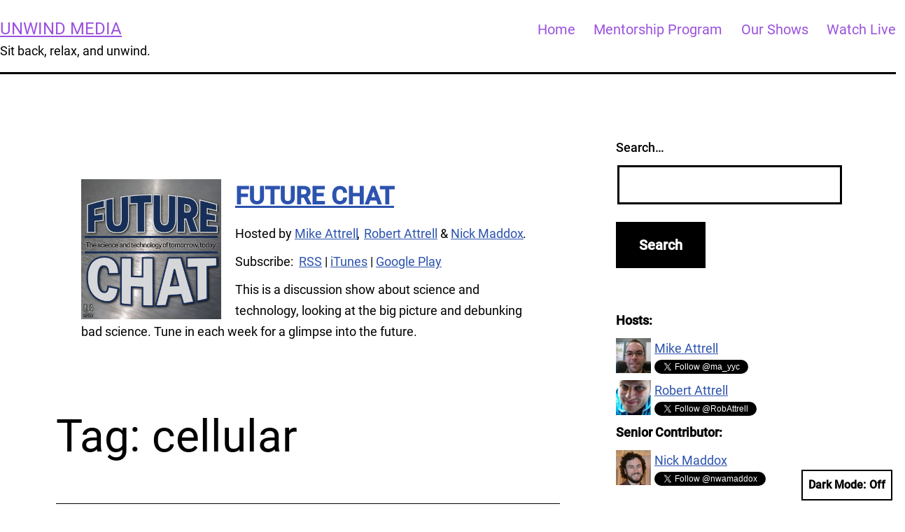

--- FILE ---
content_type: text/html; charset=UTF-8
request_url: https://unwindmedia.com/tag/cellular
body_size: 11132
content:
<!doctype html><html lang="en-US" class="respect-color-scheme-preference"><head><meta charset="UTF-8" /><meta name="viewport" content="width=device-width, initial-scale=1" /><link media="all" href="https://unwindmedia.com/wp-content/cache/autoptimize/css/autoptimize_f334bcbfc1286ff141db4f80bfebaf13.css" rel="stylesheet"><link media="print" href="https://unwindmedia.com/wp-content/cache/autoptimize/css/autoptimize_f637c8737ec7525695a5301f7a69ccd9.css" rel="stylesheet"><title>cellular &#8211; Unwind Media</title><meta name='robots' content='max-image-preview:large' /><link rel='dns-prefetch' href='//unwindmedia.com' /><link rel='dns-prefetch' href='//secure.gravatar.com' /><link rel='dns-prefetch' href='//stats.wp.com' /><link rel='dns-prefetch' href='//v0.wordpress.com' /><link rel='dns-prefetch' href='//www.googletagmanager.com' /><link rel='preconnect' href='//c0.wp.com' /><link rel="alternate" type="application/rss+xml" title="Unwind Media &raquo; Feed" href="https://unwindmedia.com/feed" /><link rel="alternate" type="application/rss+xml" title="Unwind Media &raquo; Comments Feed" href="https://unwindmedia.com/comments/feed" /> <script id="wpp-js" src="https://unwindmedia.com/wp-content/plugins/wordpress-popular-posts/assets/js/wpp.min.js?ver=7.3.6" data-sampling="0" data-sampling-rate="100" data-api-url="https://unwindmedia.com/wp-json/wordpress-popular-posts" data-post-id="0" data-token="12eef25086" data-lang="0" data-debug="0"></script> <link rel="alternate" type="application/rss+xml" title="Unwind Media &raquo; cellular Tag Feed" href="https://unwindmedia.com/tag/cellular/feed" /> <script src="https://unwindmedia.com/wp-includes/js/jquery/jquery.min.js?ver=3.7.1" id="jquery-core-js"></script> <script id="simple-banner-script-js-before">const simpleBannerScriptParams = {"pro_version_enabled":"","debug_mode":false,"id":2149,"version":"3.2.0","banner_params":[{"hide_simple_banner":"yes","simple_banner_prepend_element":false,"simple_banner_position":"sticky","header_margin":"","header_padding":"","wp_body_open_enabled":"","wp_body_open":true,"simple_banner_z_index":false,"simple_banner_text":"<a href=\"https:\/\/robattrell.com\/black-lives-matter\">BLACK LIVES MATTER<\/a>","disabled_on_current_page":false,"disabled_pages_array":[],"is_current_page_a_post":true,"disabled_on_posts":"","simple_banner_disabled_page_paths":false,"simple_banner_font_size":"16pt","simple_banner_color":"#000000","simple_banner_text_color":"","simple_banner_link_color":"#9d4ed9","simple_banner_close_color":"","simple_banner_custom_css":"","simple_banner_scrolling_custom_css":"","simple_banner_text_custom_css":"","simple_banner_button_css":"","site_custom_css":"","keep_site_custom_css":"","site_custom_js":"","keep_site_custom_js":"","close_button_enabled":"","close_button_expiration":"","close_button_cookie_set":false,"current_date":{"date":"2026-01-22 07:38:28.893591","timezone_type":3,"timezone":"UTC"},"start_date":{"date":"2026-01-22 07:38:28.893603","timezone_type":3,"timezone":"UTC"},"end_date":{"date":"2026-01-22 07:38:28.893610","timezone_type":3,"timezone":"UTC"},"simple_banner_start_after_date":false,"simple_banner_remove_after_date":false,"simple_banner_insert_inside_element":false}]}
//# sourceURL=simple-banner-script-js-before</script> <script id="wp-night-mode-js-extra">var wpnmObject = {"button_html":"\u003Cdiv class=\"wpnm-button style-1\"\u003E\n                            \u003Cdiv class=\"wpnm-slider round\"\u003E\u003C/div\u003E\n                        \u003C/div\u003E","default":"","server_time":"1769067508","turn_on_time":"","turn_off_time":""};
//# sourceURL=wp-night-mode-js-extra</script> <script id="twenty-twenty-one-ie11-polyfills-js-after">( Element.prototype.matches && Element.prototype.closest && window.NodeList && NodeList.prototype.forEach ) || document.write( '<script src="https://unwindmedia.com/wp-content/cache/autoptimize/js/autoptimize_single_a32ca91d60e1f56ebb9c3a93a5f1ff30.js?ver=1.8"></scr' + 'ipt>' );
//# sourceURL=twenty-twenty-one-ie11-polyfills-js-after</script> <link rel="https://api.w.org/" href="https://unwindmedia.com/wp-json/" /><link rel="alternate" title="JSON" type="application/json" href="https://unwindmedia.com/wp-json/wp/v2/tags/301" /><link rel="EditURI" type="application/rsd+xml" title="RSD" href="https://unwindmedia.com/xmlrpc.php?rsd" /><meta name="generator" content="WordPress 6.9" /><meta name="generator" content="Seriously Simple Podcasting 3.14.2" /><meta name="generator" content="Site Kit by Google 1.168.0" /><script type="text/javascript">//
  function external_links_in_new_windows_loop() {
    if (!document.links) {
      document.links = document.getElementsByTagName('a');
    }
    var change_link = false;
    var force = '';
    var ignore = '';

    for (var t=0; t<document.links.length; t++) {
      var all_links = document.links[t];
      change_link = false;
      
      if(document.links[t].hasAttribute('onClick') == false) {
        // forced if the address starts with http (or also https), but does not link to the current domain
        if(all_links.href.search(/^http/) != -1 && all_links.href.search('unwindmedia.com') == -1 && all_links.href.search(/^#/) == -1) {
          // console.log('Changed ' + all_links.href);
          change_link = true;
        }
          
        if(force != '' && all_links.href.search(force) != -1) {
          // forced
          // console.log('force ' + all_links.href);
          change_link = true;
        }
        
        if(ignore != '' && all_links.href.search(ignore) != -1) {
          // console.log('ignore ' + all_links.href);
          // ignored
          change_link = false;
        }

        if(change_link == true) {
          // console.log('Changed ' + all_links.href);
          document.links[t].setAttribute('onClick', 'javascript:window.open(\'' + all_links.href.replace(/'/g, '') + '\', \'_blank\', \'noopener\'); return false;');
          document.links[t].removeAttribute('target');
        }
      }
    }
  }
  
  // Load
  function external_links_in_new_windows_load(func)
  {  
    var oldonload = window.onload;
    if (typeof window.onload != 'function'){
      window.onload = func;
    } else {
      window.onload = function(){
        oldonload();
        func();
      }
    }
  }

  external_links_in_new_windows_load(external_links_in_new_windows_loop);
  //</script> <link rel="alternate" type="application/rss+xml" title="Podcast RSS feed" href="https://unwindmedia.com/feed/podcast" /> <script id="simple-banner-site-custom-js-dummy" type="text/javascript"></script><noscript><style>.tw-block-animation{opacity:1;transform:none;clip-path:none;}</style></noscript><meta property="og:type" content="website" /><meta property="og:title" content="cellular &#8211; Unwind Media" /><meta property="og:url" content="https://unwindmedia.com/tag/cellular" /><meta property="og:site_name" content="Unwind Media" /><meta property="og:image" content="https://unwindmedia.com/wp-content/uploads/2017/02/U-logo.png" /><meta property="og:image:width" content="350" /><meta property="og:image:height" content="350" /><meta property="og:image:alt" content="" /><meta property="og:locale" content="en_US" /><meta name="twitter:site" content="@UnwindMedia" /><link rel="icon" href="https://unwindmedia.com/wp-content/uploads/2017/02/U-logo-100x100.png" sizes="32x32" /><link rel="icon" href="https://unwindmedia.com/wp-content/uploads/2017/02/U-logo-300x300.png" sizes="192x192" /><link rel="apple-touch-icon" href="https://unwindmedia.com/wp-content/uploads/2017/02/U-logo-300x300.png" /><meta name="msapplication-TileImage" content="https://unwindmedia.com/wp-content/uploads/2017/02/U-logo-300x300.png" /></head><body class="archive tag tag-cellular tag-301 custom-background wp-embed-responsive wp-theme-twentytwentyone wp-child-theme-twentytwentyone-child locale-en-us is-light-theme has-background-white no-js hfeed has-main-navigation categories-hidden tw-header-layout-menu-right tw-header-bg tw-header-sticky tw-header-break-mobile tw-header-padding-small tw-has-sidebar tw-blog-stack tw-blog-separator tw-blog-image-wide tw-blog-image-below"><div id="page" class="site"> <a class="skip-link screen-reader-text" href="#content">Skip to content</a><header id="masthead" class="site-header has-title-and-tagline has-menu"><div class="site-branding"><p class="site-title"><a href="https://unwindmedia.com/" rel="home">Unwind Media</a></p><p class="site-description"> Sit back, relax, and unwind.</p></div><nav id="site-navigation" class="primary-navigation" aria-label="Primary menu"><div class="menu-button-container"> <button id="primary-mobile-menu" class="button" aria-controls="primary-menu-list" aria-expanded="false"> <span class="dropdown-icon open">Menu <svg class="svg-icon" width="24" height="24" aria-hidden="true" role="img" focusable="false" viewBox="0 0 24 24" fill="none" xmlns="http://www.w3.org/2000/svg"><path fill-rule="evenodd" clip-rule="evenodd" d="M4.5 6H19.5V7.5H4.5V6ZM4.5 12H19.5V13.5H4.5V12ZM19.5 18H4.5V19.5H19.5V18Z" fill="currentColor"/></svg> </span> <span class="dropdown-icon close">Close <svg class="svg-icon" width="24" height="24" aria-hidden="true" role="img" focusable="false" viewBox="0 0 24 24" fill="none" xmlns="http://www.w3.org/2000/svg"><path fill-rule="evenodd" clip-rule="evenodd" d="M12 10.9394L5.53033 4.46973L4.46967 5.53039L10.9393 12.0001L4.46967 18.4697L5.53033 19.5304L12 13.0607L18.4697 19.5304L19.5303 18.4697L13.0607 12.0001L19.5303 5.53039L18.4697 4.46973L12 10.9394Z" fill="currentColor"/></svg> </span> </button></div><div class="primary-menu-container"><ul id="primary-menu-list" class="menu-wrapper"><li id="menu-item-1492" class="menu-item menu-item-type-custom menu-item-object-custom menu-item-home menu-item-1492"><a href="https://unwindmedia.com/">Home</a></li><li id="menu-item-1831" class="new menu-item menu-item-type-post_type menu-item-object-page menu-item-1831"><a href="https://unwindmedia.com/we-want-you">Mentorship Program</a></li><li id="menu-item-1491" class="menu-item menu-item-type-post_type menu-item-object-page menu-item-1491"><a href="https://unwindmedia.com/shows">Our Shows</a></li><li id="menu-item-1490" class="menu-item menu-item-type-post_type menu-item-object-page menu-item-1490"><a href="https://unwindmedia.com/live">Watch Live</a></li></ul></div></nav></header><div id="content" class="site-content"><div id="primary" class="content-area"><main id="main" class="site-main" role="main"><div class="widget-area" role="complementary"><section id="xyz_insert_php_widget-6" class="widget widget_xyz_insert_php_widget"><div class='info-widget tabs-widget category-future-chat'> <a class='show-image-box' href="https://unwindmedia.com/category/future-chat" imageanchor='1'> <img 'show-image' src='https://unwindmedia.com/wp-content/uploads/2017/01/LogoBrand-mid2015-1.jpg' border='0' /> </a><div class='show-desc'><h2 class='entry-show-name'> <a href="https://unwindmedia.com/category/future-chat">Future Chat</a></h2><div class='hostedBy'><div class='hostNameList'><div class='hostEntry'> <a href="https://twitter.com/@ma_yyc">Mike Attrell</a></div><div class='hostEntry'> <a href="https://twitter.com/@RobAttrell">Robert Attrell</a></div><div class='hostEntry'> <a href="https://twitter.com/@nwamaddox">Nick Maddox</a></div></div></div><div class='subs'><div class='subtitle'>Subscribe:&nbsp</div><div class='rsssub'> <a href='http://feeds.feedblitz.com/futurechat/all'>RSS</a></div><div class='itunes'> <a href='https://itunes.apple.com/podcast/future-chat/id877642219'>iTunes</a></div><div class='gplay'> <a href='https://play.google.com/music/m/Ibly7ne7zj6owex4zgm5lgbuiwm'>Google Play</a></div></div><div class='desc-text'>This is a discussion show about science and technology, looking at the big picture and debunking bad science. Tune in each week for a glimpse into the future.</div></div></section></div><header class="page-header alignwide"><h1 class="page-title"><span class="archive-title-prefix">Tag:</span> <span>cellular</span></h1></header><article id="post-2149" class="post-2149 post type-post status-publish format-standard hentry category-future-chat tag-cellular tag-food tag-mushrooms tag-quantum tag-science tag-soylent tag-tech tag-technology series-future-chat entry"><header class="entry-header"><h2 class="entry-title default-max-width"><a href="https://unwindmedia.com/future-chat/2018/03/12/future-chat-151-if-tofu-tasted-like-a-forest">Future Chat 151 &#8211; If Tofu Tasted Like a Forest</a></h2></header><div class="entry-content"><div class="podcast_player"><div id="3538065478" class="castos-player dark-mode " tabindex="0" data-episode="2149" data-player_id="3538065478"><div class="player"><div class="player__main"><div class="player__artwork player__artwork-2149"> <img decoding="async" src="https://unwindmedia.com/wp-content/uploads/2017/01/LogoBrand-mid2015-1-150x150.jpg"
 alt="Future Chat"
 title="Future Chat"></div><div class="player__body"><div class="currently-playing"><div class="show player__podcast-title"> Future Chat</div><div class="episode-title player__episode-title">Future Chat 151 - If Tofu Tasted Like a Forest</div></div><div class="play-progress"><div class="play-pause-controls"> <button title="Play" aria-label="Play Episode" aria-pressed="false" class="play-btn"> <span class="screen-reader-text">Play Episode</span> </button> <button title="Pause" aria-label="Pause Episode" aria-pressed="false" class="pause-btn hide"> <span class="screen-reader-text">Pause Episode</span> </button> <img decoding="async" src="https://unwindmedia.com/wp-content/plugins/seriously-simple-podcasting/assets/css/images/player/images/icon-loader.svg" alt="Loading" class="ssp-loader hide"/></div><div> <audio preload="none" class="clip clip-2149"> <source src="https://unwindmedia.com/podcast-player/2149/future-chat-151-if-tofu-tasted-like-a-forest.mp3"> </audio><div class="ssp-progress" role="progressbar" title="Seek" aria-valuenow="0" aria-valuemin="0" aria-valuemax="5214"> <span class="progress__filled"></span></div><div class="ssp-playback playback"><div class="playback__controls"> <button class="player-btn player-btn__volume" title="Mute/Unmute"> <span class="screen-reader-text">Mute/Unmute Episode</span> </button> <button data-skip="-10" class="player-btn player-btn__rwd" title="Rewind 10 seconds"> <span class="screen-reader-text">Rewind 10 Seconds</span> </button> <button data-speed="1" class="player-btn player-btn__speed" title="Playback Speed" aria-label="Playback Speed">1x</button> <button data-skip="30" class="player-btn player-btn__fwd" title="Fast Forward 30 seconds"> <span class="screen-reader-text">Fast Forward 30 seconds</span> </button></div><div class="playback__timers"> <time class="ssp-timer">00:00</time> <span>/</span> <time class="ssp-duration" datetime="PT1H26M54S">1:26:54</time></div></div></div></div><nav class="player-panels-nav"> <button class="subscribe-btn" id="subscribe-btn-2149" title="Subscribe">Subscribe</button> <button class="share-btn" id="share-btn-2149" title="Share">Share</button></nav></div></div></div><div class="player-panels player-panels-2149"><div class="subscribe player-panel subscribe-2149"><div class="close-btn close-btn-2149"> <span></span> <span></span></div><div class="panel__inner"><div class="subscribe-icons"></div><div class="player-panel-row" aria-label="RSS Feed URL"><div class="title">RSS Feed</div><div> <input value="https://unwindmedia.com/feed/podcast/future-chat" class="input-rss input-rss-2149" title="RSS Feed URL" readonly /></div> <button class="copy-rss copy-rss-2149" title="Copy RSS Feed URL" aria-label="Copy RSS Feed URL"></button></div></div></div><div class="share share-2149 player-panel"><div class="close-btn close-btn-2149"> <span></span> <span></span></div><div class="player-panel-row"><div class="title"> Share</div><div class="icons-holder"> <a href="https://www.facebook.com/sharer/sharer.php?u=https://unwindmedia.com/?post_type=post&amp;p=2149&t=Future Chat 151 - If Tofu Tasted Like a Forest"
 target="_blank" rel="noopener noreferrer" class="share-icon facebook" title="Share on Facebook"> <span></span> </a> <a href="https://twitter.com/intent/tweet?text=https://unwindmedia.com/?post_type=post&amp;p=2149&url=Future Chat 151 - If Tofu Tasted Like a Forest"
 target="_blank" rel="noopener noreferrer" class="share-icon twitter" title="Share on Twitter"> <span></span> </a> <a href="https://unwindmedia.com/podcast-player/2149/future-chat-151-if-tofu-tasted-like-a-forest.mp3"
 target="_blank" rel="noopener noreferrer" class="share-icon download" title="Download" download> <span></span> </a></div></div><div class="player-panel-row"><div class="title"> Link</div><div> <input value="https://unwindmedia.com/?post_type=post&#038;p=2149" class="input-link input-link-2149" title="Episode URL" readonly /></div> <button class="copy-link copy-link-2149" title="Copy Episode URL" aria-label="Copy Episode URL" readonly=""></button></div><div class="player-panel-row"><div class="title"> Embed</div><div style="height: 10px;"> <input type="text" value='&lt;blockquote class=&quot;wp-embedded-content&quot; data-secret=&quot;dzlklys9YN&quot;&gt;&lt;a href=&quot;https://unwindmedia.com/future-chat/2018/03/12/future-chat-151-if-tofu-tasted-like-a-forest&quot;&gt;Future Chat 151 &#8211; If Tofu Tasted Like a Forest&lt;/a&gt;&lt;/blockquote&gt;&lt;iframe sandbox=&quot;allow-scripts&quot; security=&quot;restricted&quot; src=&quot;https://unwindmedia.com/future-chat/2018/03/12/future-chat-151-if-tofu-tasted-like-a-forest/embed#?secret=dzlklys9YN&quot; width=&quot;500&quot; height=&quot;350&quot; title=&quot;&#8220;Future Chat 151 &#8211; If Tofu Tasted Like a Forest&#8221; &#8212; Unwind Media&quot; data-secret=&quot;dzlklys9YN&quot; frameborder=&quot;0&quot; marginwidth=&quot;0&quot; marginheight=&quot;0&quot; scrolling=&quot;no&quot; class=&quot;wp-embedded-content&quot;&gt;&lt;/iframe&gt;&lt;script&gt;
/*! This file is auto-generated */
!function(d,l){&quot;use strict&quot;;l.querySelector&amp;&amp;d.addEventListener&amp;&amp;&quot;undefined&quot;!=typeof URL&amp;&amp;(d.wp=d.wp||{},d.wp.receiveEmbedMessage||(d.wp.receiveEmbedMessage=function(e){var t=e.data;if((t||t.secret||t.message||t.value)&amp;&amp;!/[^a-zA-Z0-9]/.test(t.secret)){for(var s,r,n,a=l.querySelectorAll(&#039;iframe[data-secret=&quot;&#039;+t.secret+&#039;&quot;]&#039;),o=l.querySelectorAll(&#039;blockquote[data-secret=&quot;&#039;+t.secret+&#039;&quot;]&#039;),c=new RegExp(&quot;^https?:$&quot;,&quot;i&quot;),i=0;i&lt;o.length;i++)o[i].style.display=&quot;none&quot;;for(i=0;i&lt;a.length;i++)s=a[i],e.source===s.contentWindow&amp;&amp;(s.removeAttribute(&quot;style&quot;),&quot;height&quot;===t.message?(1e3&lt;(r=parseInt(t.value,10))?r=1e3:~~r&lt;200&amp;&amp;(r=200),s.height=r):&quot;link&quot;===t.message&amp;&amp;(r=new URL(s.getAttribute(&quot;src&quot;)),n=new URL(t.value),c.test(n.protocol))&amp;&amp;n.host===r.host&amp;&amp;l.activeElement===s&amp;&amp;(d.top.location.href=t.value))}},d.addEventListener(&quot;message&quot;,d.wp.receiveEmbedMessage,!1),l.addEventListener(&quot;DOMContentLoaded&quot;,function(){for(var e,t,s=l.querySelectorAll(&quot;iframe.wp-embedded-content&quot;),r=0;r&lt;s.length;r++)(t=(e=s[r]).getAttribute(&quot;data-secret&quot;))||(t=Math.random().toString(36).substring(2,12),e.src+=&quot;#?secret=&quot;+t,e.setAttribute(&quot;data-secret&quot;,t)),e.contentWindow.postMessage({message:&quot;ready&quot;,secret:t},&quot;*&quot;)},!1)))}(window,document);
//# sourceURL=https://unwindmedia.com/wp-includes/js/wp-embed.min.js
&lt;/script&gt;
'
 title="Embed Code"
 class="input-embed input-embed-2149" readonly/></div> <button class="copy-embed copy-embed-2149" title="Copy Embed Code" aria-label="Copy Embed Code"></button></div></div></div></div><div class="podcast_meta"><aside></aside></div></div><p>Our trio spends this episode talking about Soylent and the CFIA and Google’s quantum computer, and finishes up with the story of Nick’s and Mike’s Ex Raid adventure(s).</p><p>Links:</p><ul><li><a href="https://www.reddit.com/r/soylent/comments/819e3d/i_asked_the_canadian_food_inspection_agency_whats/">Soylent CFIA Information</a></li><li><a href="https://twitter.com/lettinggo5/status/969506628734103552">lettinggo5 &#8211; Twitter (Amazing Euro cell plans)</a></li><li><a href="http://www.tomshardware.com/news/google-72-qubit-quantum-computer,36617.html">Google&#8217;s 72-qubit Quantum Computer</a></li></ul><p>If you&#8217;d rather <a href="https://www.youtube.com/watch?v=JEGi_sa0W2g&amp;index=1&amp;list=PL9nde7eencjXLMQpQPhK6tDPtzVVntaN5"><b>WATCH</b></a> the show, you can find that link here.</p><hr /><p>Future Chat is a part of the Alberta Podcast Network, powered by ATB.</p><p>This episode sponsored by:<br /> <a href="http://www.atb.com/listen">ATB</a> | <a href="https://atbalphabeta.com/progress/people-not-personas-putting-humans-at-the-centre-of-cx">ATB Customer Experience Team<br /> </a><a href="https://www.albertapodcastnetwork.com/">Alberta Podcast Network</a> | <a href="https://yeglive.ca/events/doug-hoyer-string-quartet/mar-17-2018/ckua-radio-performance-hall">Alberta Podcast Network presents Doug Hoyer Band &amp; Strings</a></p></div><footer class="entry-footer default-max-width"> <span class="posted-on">Published <time class="entry-date published updated" datetime="2018-03-12T09:25:00-04:00">March 12, 2018</time></span><div class="post-taxonomies"><span class="cat-links">Categorized as <a href="https://unwindmedia.com/./future-chat" rel="category tag">Future Chat</a></span><span class="tags-links">Tagged <a href="https://unwindmedia.com/tag/cellular" rel="tag">cellular</a>, <a href="https://unwindmedia.com/tag/food" rel="tag">food</a>, <a href="https://unwindmedia.com/tag/mushrooms" rel="tag">mushrooms</a>, <a href="https://unwindmedia.com/tag/quantum" rel="tag">quantum</a>, <a href="https://unwindmedia.com/tag/science" rel="tag">science</a>, <a href="https://unwindmedia.com/tag/soylent" rel="tag">Soylent</a>, <a href="https://unwindmedia.com/tag/tech" rel="tag">tech</a>, <a href="https://unwindmedia.com/tag/technology" rel="tag">technology</a></span></div></footer></article></main><aside class="blog-sidebar"><section id="search-4" class="widget widget_search"><form role="search"  method="get" class="search-form" action="https://unwindmedia.com/"> <label for="search-form-1">Search&hellip;</label> <input type="search" id="search-form-1" class="search-field" value="" name="s" /> <input type="submit" class="search-submit" value="Search" /></form></section><section id="xyz_insert_php_widget-7" class="widget widget_xyz_insert_php_widget"><div class='info-widget side-widget category-future-chat'><div class='allhosts'><div class='subtitle hosts'>Hosts:</div><div class='host mikea'><div class='hostImage'> <a href="https://twitter.com/@ma_yyc"><img src="https://unwindmedia.com/wp-content/uploads/2017/08/mike-150x150.jpg" /></a></div><div class='hosttext'><div class='host-name'> <a href="https://twitter.com/@ma_yyc">Mike Attrell</a></div> <a href="https://twitter.com/@ma_yyc" class='twitter-follow-button twitter-person' data-show-count='false' data-size='small' style='font-weight: normal;'>Follow @ma_yyc</a></div></div><div class='host roba'><div class='hostImage'> <a href="https://blog.robattrell.com"><img src="https://unwindmedia.com/wp-content/uploads/2017/08/rob-150x150.jpg" /></a></div><div class='hosttext'><div class='host-name'> <a href="https://blog.robattrell.com">Robert Attrell</a></div> <a href="https://twitter.com/@RobAttrell" class='twitter-follow-button twitter-person' data-show-count='false' data-size='small' style='font-weight: normal;'>Follow @RobAttrell</a></div></div><div class='subtitle contrib'>Senior Contributor:</div><div class='contributor nickm'><div class='hostImage'> <a href="https://vodkaandequations.blogspot.com"><img src="https://unwindmedia.com/wp-content/uploads/2017/08/nick-150x150.jpg" /></a></div><div class='host-name'> <a href="https://vodkaandequations.blogspot.com">Nick Maddox</a></div> <a href="https://twitter.com/@nwamaddox" class='twitter-follow-button twitter-person' data-show-count='false' data-size='small' style='font-weight: normal;'>Follow @nwamaddox</a></div></div><hr /><div class='archivedesc'> <a href="https://unwindmedia.com/future-chat-archive">Future Chat Archives</a></div><hr /><div class='showtwitt'> <a href="https://twitter.com/@_FutureChatFM" class='twitter-follow-button' data-show-count='true' data-size='small' style='font-weight: normal;'>Follow @_FutureChatFM</a></div></div></section><section id="nav_menu-8" class="widget widget_nav_menu"><h3 class="widget-title">Shows</h3><nav class="menu-shows-container" aria-label="Shows"><ul id="menu-shows" class="menu"><li id="menu-item-3539" class="menu-item menu-item-type-taxonomy menu-item-object-category menu-item-3539"><a href="https://unwindmedia.com/./back-to-normal">Back to Normal</a></li><li id="menu-item-1537" class="menu-item menu-item-type-taxonomy menu-item-object-category menu-item-1537"><a href="https://unwindmedia.com/./desktop">Desktop</a></li><li id="menu-item-1533" class="menu-item menu-item-type-taxonomy menu-item-object-category menu-item-1533"><a href="https://unwindmedia.com/./east-meets-west">East Meets West</a></li><li id="menu-item-1535" class="menu-item menu-item-type-taxonomy menu-item-object-category menu-item-1535"><a href="https://unwindmedia.com/./seeds-of-thought">Seeds of Thought</a></li><li id="menu-item-1534" class="menu-item menu-item-type-taxonomy menu-item-object-category menu-item-1534"><a href="https://unwindmedia.com/./feedback">Feedback</a></li><li id="menu-item-1531" class="menu-item menu-item-type-taxonomy menu-item-object-category menu-item-1531"><a href="https://unwindmedia.com/./future-chat">Future Chat</a></li><li id="menu-item-1532" class="menu-item menu-item-type-taxonomy menu-item-object-category menu-item-1532"><a href="https://unwindmedia.com/./ottawhat">Ottawhat</a></li><li id="menu-item-1536" class="menu-item menu-item-type-taxonomy menu-item-object-category menu-item-1536"><a href="https://unwindmedia.com/./the-scoop">The Scoop</a></li><li id="menu-item-2097" class="menu-item menu-item-type-custom menu-item-object-custom menu-item-2097"><a href="https://unwindmedia.com/feed/podcast">Unwind Media Master Feed (RSS)</a></li></ul></nav></section><section id="nav_menu-5" class="widget widget_nav_menu"><h3 class="widget-title">Other Stuff Our Hosts Do</h3><nav class="menu-other-stuff-our-hosts-do-container" aria-label="Other Stuff Our Hosts Do"><ul id="menu-other-stuff-our-hosts-do" class="menu"><li id="menu-item-2629" class="menu-item menu-item-type-custom menu-item-object-custom menu-item-2629"><a href="https://robattrell.com">Living in the Future</a></li><li id="menu-item-1590" class="menu-item menu-item-type-custom menu-item-object-custom menu-item-1590"><a href="http://ottawhatpodcast.com">Ottawhat?</a></li><li id="menu-item-1591" class="menu-item menu-item-type-custom menu-item-object-custom menu-item-1591"><a href="https://vodkaandequations.blogspot.com">Vodka &#038; Equations</a></li><li id="menu-item-1592" class="menu-item menu-item-type-custom menu-item-object-custom menu-item-1592"><a href="http://sonsofpluto.com">Sons of Pluto</a></li><li id="menu-item-1593" class="menu-item menu-item-type-custom menu-item-object-custom menu-item-1593"><a href="https://www.youtube.com/channel/UCHBQ7kXD0SQEwhj-OY8wvXw">Attrell Update</a></li></ul></nav></section><section id="custom_html-2" class="widget_text widget widget_custom_html"><div class="textwidget custom-html-widget"><script>var isLive = false;

if (isLive) {
    jQuery('header li a[href="https://unwindmedia.com/live"]').addClass('live');
}</script> <script async src="https://platform.twitter.com/widgets.js" charset="utf-8"></script></div></section></aside></div></div><aside class="widget-area"><section id="nav_menu-6" class="widget widget_nav_menu"><h2 class="widget-title">Shows</h2><nav class="menu-shows-container" aria-label="Shows"><ul id="menu-shows-1" class="menu"><li class="menu-item menu-item-type-taxonomy menu-item-object-category menu-item-3539"><a href="https://unwindmedia.com/./back-to-normal">Back to Normal</a></li><li class="menu-item menu-item-type-taxonomy menu-item-object-category menu-item-1537"><a href="https://unwindmedia.com/./desktop">Desktop</a></li><li class="menu-item menu-item-type-taxonomy menu-item-object-category menu-item-1533"><a href="https://unwindmedia.com/./east-meets-west">East Meets West</a></li><li class="menu-item menu-item-type-taxonomy menu-item-object-category menu-item-1535"><a href="https://unwindmedia.com/./seeds-of-thought">Seeds of Thought</a></li><li class="menu-item menu-item-type-taxonomy menu-item-object-category menu-item-1534"><a href="https://unwindmedia.com/./feedback">Feedback</a></li><li class="menu-item menu-item-type-taxonomy menu-item-object-category menu-item-1531"><a href="https://unwindmedia.com/./future-chat">Future Chat</a></li><li class="menu-item menu-item-type-taxonomy menu-item-object-category menu-item-1532"><a href="https://unwindmedia.com/./ottawhat">Ottawhat</a></li><li class="menu-item menu-item-type-taxonomy menu-item-object-category menu-item-1536"><a href="https://unwindmedia.com/./the-scoop">The Scoop</a></li><li class="menu-item menu-item-type-custom menu-item-object-custom menu-item-2097"><a href="https://unwindmedia.com/feed/podcast">Unwind Media Master Feed (RSS)</a></li></ul></nav></section><section id="nav_menu-5" class="widget widget_nav_menu"><h2 class="widget-title">Other Stuff Our Hosts Do</h2><nav class="menu-other-stuff-our-hosts-do-container" aria-label="Other Stuff Our Hosts Do"><ul id="menu-other-stuff-our-hosts-do-1" class="menu"><li class="menu-item menu-item-type-custom menu-item-object-custom menu-item-2629"><a href="https://robattrell.com">Living in the Future</a></li><li class="menu-item menu-item-type-custom menu-item-object-custom menu-item-1590"><a href="http://ottawhatpodcast.com">Ottawhat?</a></li><li class="menu-item menu-item-type-custom menu-item-object-custom menu-item-1591"><a href="https://vodkaandequations.blogspot.com">Vodka &#038; Equations</a></li><li class="menu-item menu-item-type-custom menu-item-object-custom menu-item-1592"><a href="http://sonsofpluto.com">Sons of Pluto</a></li><li class="menu-item menu-item-type-custom menu-item-object-custom menu-item-1593"><a href="https://www.youtube.com/channel/UCHBQ7kXD0SQEwhj-OY8wvXw">Attrell Update</a></li></ul></nav></section><section id="custom_html-2" class="widget_text widget widget_custom_html"><div class="textwidget custom-html-widget"><script>var isLive = false;

if (isLive) {
    jQuery('header li a[href="https://unwindmedia.com/live"]').addClass('live');
}</script> <script async src="https://platform.twitter.com/widgets.js" charset="utf-8"></script></div></section></aside><footer id="colophon" class="site-footer"><div class="site-info"><div class="site-name"> <a href="https://unwindmedia.com/">Unwind Media</a></div></div></footer></div> <script type="speculationrules">{"prefetch":[{"source":"document","where":{"and":[{"href_matches":"/*"},{"not":{"href_matches":["/wp-*.php","/wp-admin/*","/wp-content/uploads/*","/wp-content/*","/wp-content/plugins/*","/wp-content/themes/twentytwentyone-child/*","/wp-content/themes/twentytwentyone/*","/*\\?(.+)"]}},{"not":{"selector_matches":"a[rel~=\"nofollow\"]"}},{"not":{"selector_matches":".no-prefetch, .no-prefetch a"}}]},"eagerness":"conservative"}]}</script> <div class="simple-banner simple-banner-text" style="display:none !important"></div><script>document.body.classList.remove('no-js');
//# sourceURL=twenty_twenty_one_supports_js</script> <button id="dark-mode-toggler" class="fixed-bottom" aria-pressed="false" onClick="toggleDarkMode()">Dark Mode: <span aria-hidden="true"></span></button> <script>function toggleDarkMode() { // jshint ignore:line
	var toggler = document.getElementById( 'dark-mode-toggler' );

	if ( 'false' === toggler.getAttribute( 'aria-pressed' ) ) {
		toggler.setAttribute( 'aria-pressed', 'true' );
		document.documentElement.classList.add( 'is-dark-theme' );
		document.body.classList.add( 'is-dark-theme' );
		window.localStorage.setItem( 'twentytwentyoneDarkMode', 'yes' );
	} else {
		toggler.setAttribute( 'aria-pressed', 'false' );
		document.documentElement.classList.remove( 'is-dark-theme' );
		document.body.classList.remove( 'is-dark-theme' );
		window.localStorage.setItem( 'twentytwentyoneDarkMode', 'no' );
	}
}

function twentytwentyoneIsDarkMode() {
	var isDarkMode = window.matchMedia( '(prefers-color-scheme: dark)' ).matches;

	if ( 'yes' === window.localStorage.getItem( 'twentytwentyoneDarkMode' ) ) {
		isDarkMode = true;
	} else if ( 'no' === window.localStorage.getItem( 'twentytwentyoneDarkMode' ) ) {
		isDarkMode = false;
	}

	return isDarkMode;
}

function darkModeInitialLoad() {
	var toggler = document.getElementById( 'dark-mode-toggler' ),
		isDarkMode = twentytwentyoneIsDarkMode();

	if ( isDarkMode ) {
		document.documentElement.classList.add( 'is-dark-theme' );
		document.body.classList.add( 'is-dark-theme' );
	} else {
		document.documentElement.classList.remove( 'is-dark-theme' );
		document.body.classList.remove( 'is-dark-theme' );
	}

	if ( toggler && isDarkMode ) {
		toggler.setAttribute( 'aria-pressed', 'true' );
	}
}

function darkModeRepositionTogglerOnScroll() {

	var toggler = document.getElementById( 'dark-mode-toggler' ),
		prevScroll = window.scrollY || document.documentElement.scrollTop,
		currentScroll,

		checkScroll = function() {
			currentScroll = window.scrollY || document.documentElement.scrollTop;
			if (
				currentScroll + ( window.innerHeight * 1.5 ) > document.body.clientHeight ||
				currentScroll < prevScroll
			) {
				toggler.classList.remove( 'hide' );
			} else if ( currentScroll > prevScroll && 250 < currentScroll ) {
				toggler.classList.add( 'hide' );
			}
			prevScroll = currentScroll;
		};

	if ( toggler ) {
		window.addEventListener( 'scroll', checkScroll );
	}
}

darkModeInitialLoad();
darkModeRepositionTogglerOnScroll();
//# sourceURL=https://unwindmedia.com/wp-content/themes/twentytwentyone/assets/js/dark-mode-toggler.js</script> <script>if ( -1 !== navigator.userAgent.indexOf('MSIE') || -1 !== navigator.appVersion.indexOf('Trident/') ) {
			document.body.classList.add('is-IE');
		}
	//# sourceURL=twentytwentyone_add_ie_class</script> <script>(function() {
		document.addEventListener( 'click', function( event ) {
			if ( event.target.hash && event.target.hash.includes( '#' ) && ! document.getElementById( 'site-navigation' ).contains( event.target ) ) {
				var mobileButton = document.getElementById( 'primary-mobile-menu' );
				twentytwentyoneToggleAriaExpanded( mobileButton );
			}
		} );
	})();</script> <script id="jetpack-stats-js-before">_stq = window._stq || [];
_stq.push([ "view", {"v":"ext","blog":"122968341","post":"0","tz":"-5","srv":"unwindmedia.com","arch_tag":"cellular","arch_results":"1","j":"1:15.4"} ]);
_stq.push([ "clickTrackerInit", "122968341", "0" ]);
//# sourceURL=jetpack-stats-js-before</script> <script src="https://stats.wp.com/e-202604.js" id="jetpack-stats-js" defer data-wp-strategy="defer"></script> <script id="wp-emoji-settings" type="application/json">{"baseUrl":"https://s.w.org/images/core/emoji/17.0.2/72x72/","ext":".png","svgUrl":"https://s.w.org/images/core/emoji/17.0.2/svg/","svgExt":".svg","source":{"concatemoji":"https://unwindmedia.com/wp-includes/js/wp-emoji-release.min.js?ver=6.9"}}</script> <script type="module">/*! This file is auto-generated */
const a=JSON.parse(document.getElementById("wp-emoji-settings").textContent),o=(window._wpemojiSettings=a,"wpEmojiSettingsSupports"),s=["flag","emoji"];function i(e){try{var t={supportTests:e,timestamp:(new Date).valueOf()};sessionStorage.setItem(o,JSON.stringify(t))}catch(e){}}function c(e,t,n){e.clearRect(0,0,e.canvas.width,e.canvas.height),e.fillText(t,0,0);t=new Uint32Array(e.getImageData(0,0,e.canvas.width,e.canvas.height).data);e.clearRect(0,0,e.canvas.width,e.canvas.height),e.fillText(n,0,0);const a=new Uint32Array(e.getImageData(0,0,e.canvas.width,e.canvas.height).data);return t.every((e,t)=>e===a[t])}function p(e,t){e.clearRect(0,0,e.canvas.width,e.canvas.height),e.fillText(t,0,0);var n=e.getImageData(16,16,1,1);for(let e=0;e<n.data.length;e++)if(0!==n.data[e])return!1;return!0}function u(e,t,n,a){switch(t){case"flag":return n(e,"\ud83c\udff3\ufe0f\u200d\u26a7\ufe0f","\ud83c\udff3\ufe0f\u200b\u26a7\ufe0f")?!1:!n(e,"\ud83c\udde8\ud83c\uddf6","\ud83c\udde8\u200b\ud83c\uddf6")&&!n(e,"\ud83c\udff4\udb40\udc67\udb40\udc62\udb40\udc65\udb40\udc6e\udb40\udc67\udb40\udc7f","\ud83c\udff4\u200b\udb40\udc67\u200b\udb40\udc62\u200b\udb40\udc65\u200b\udb40\udc6e\u200b\udb40\udc67\u200b\udb40\udc7f");case"emoji":return!a(e,"\ud83e\u1fac8")}return!1}function f(e,t,n,a){let r;const o=(r="undefined"!=typeof WorkerGlobalScope&&self instanceof WorkerGlobalScope?new OffscreenCanvas(300,150):document.createElement("canvas")).getContext("2d",{willReadFrequently:!0}),s=(o.textBaseline="top",o.font="600 32px Arial",{});return e.forEach(e=>{s[e]=t(o,e,n,a)}),s}function r(e){var t=document.createElement("script");t.src=e,t.defer=!0,document.head.appendChild(t)}a.supports={everything:!0,everythingExceptFlag:!0},new Promise(t=>{let n=function(){try{var e=JSON.parse(sessionStorage.getItem(o));if("object"==typeof e&&"number"==typeof e.timestamp&&(new Date).valueOf()<e.timestamp+604800&&"object"==typeof e.supportTests)return e.supportTests}catch(e){}return null}();if(!n){if("undefined"!=typeof Worker&&"undefined"!=typeof OffscreenCanvas&&"undefined"!=typeof URL&&URL.createObjectURL&&"undefined"!=typeof Blob)try{var e="postMessage("+f.toString()+"("+[JSON.stringify(s),u.toString(),c.toString(),p.toString()].join(",")+"));",a=new Blob([e],{type:"text/javascript"});const r=new Worker(URL.createObjectURL(a),{name:"wpTestEmojiSupports"});return void(r.onmessage=e=>{i(n=e.data),r.terminate(),t(n)})}catch(e){}i(n=f(s,u,c,p))}t(n)}).then(e=>{for(const n in e)a.supports[n]=e[n],a.supports.everything=a.supports.everything&&a.supports[n],"flag"!==n&&(a.supports.everythingExceptFlag=a.supports.everythingExceptFlag&&a.supports[n]);var t;a.supports.everythingExceptFlag=a.supports.everythingExceptFlag&&!a.supports.flag,a.supports.everything||((t=a.source||{}).concatemoji?r(t.concatemoji):t.wpemoji&&t.twemoji&&(r(t.twemoji),r(t.wpemoji)))});
//# sourceURL=https://unwindmedia.com/wp-includes/js/wp-emoji-loader.min.js</script> <script defer src="https://unwindmedia.com/wp-content/cache/autoptimize/js/autoptimize_7ebf45c66636a6bfe1980af892c80c66.js"></script><script defer src="https://static.cloudflareinsights.com/beacon.min.js/vcd15cbe7772f49c399c6a5babf22c1241717689176015" integrity="sha512-ZpsOmlRQV6y907TI0dKBHq9Md29nnaEIPlkf84rnaERnq6zvWvPUqr2ft8M1aS28oN72PdrCzSjY4U6VaAw1EQ==" data-cf-beacon='{"version":"2024.11.0","token":"e2e74fe1f0d34e7b9732bd2bcbc11907","r":1,"server_timing":{"name":{"cfCacheStatus":true,"cfEdge":true,"cfExtPri":true,"cfL4":true,"cfOrigin":true,"cfSpeedBrain":true},"location_startswith":null}}' crossorigin="anonymous"></script>
</body></html>
<!-- Dynamic page generated in 0.428 seconds. -->
<!-- Cached page generated by WP-Super-Cache on 2026-01-22 02:38:29 -->

<!-- super cache -->